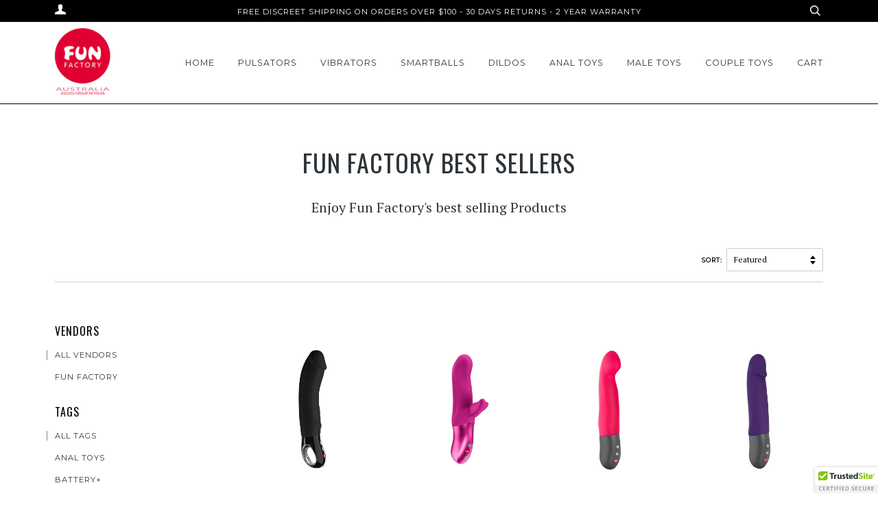

--- FILE ---
content_type: text/html; charset=utf-8
request_url: https://www.funfactory-australia.com.au/collections/fun-factory-best-sellers
body_size: 17181
content:
<!doctype html>
<!--[if lt IE 7]><html class="no-js lt-ie9 lt-ie8 lt-ie7" lang="en"> <![endif]-->
<!--[if IE 7]><html class="no-js lt-ie9 lt-ie8" lang="en"> <![endif]-->
<!--[if IE 8]><html class="no-js lt-ie9" lang="en"> <![endif]-->
<!--[if IE 9 ]><html class="ie9 no-js"> <![endif]-->
<!--[if (gt IE 9)|!(IE)]><!--> <html class="no-js"> <!--<![endif]-->
<head>
  
  <!-- ========================== aftership ============================ -->
  <script>(function(e,t,n){var r,i=e.getElementsByTagName(t)[0];if(e.getElementById(n))return;
r=e.createElement(t);r.id=n;r.src="//button.aftership.com/all.js";i.parentNode.insertBefore(r,i)})(document,"script","aftership-jssdk")</script>

  <!-- ========================== yotpo ============================ -->
<script type="text/javascript">
(function e(){var e=document.createElement("script");e.type="text/javascript",e.async=true,e.src="//staticw2.yotpo.com/mx7cHA74n9YOYOruHN7qNvuTBqux4ooEaXjOLJp9/widget.js";var t=document.getElementsByTagName("script")[0];t.parentNode.insertBefore(e,t)})();
</script>
  
  <!-- ========================== Pipeline Theme ============================ -->
  <meta charset="utf-8">
  <meta http-equiv="X-UA-Compatible" content="IE=edge,chrome=1">

  
    <link rel="shortcut icon" href="//www.funfactory-australia.com.au/cdn/shop/files/FaviconFF_32x32.png?v=1613155775" type="image/png">
  

  <!-- Title and description ================================================ -->
  <title>
  Fun Factory Best Sellers &ndash; Fun Factory Australia
  </title>

  
  <meta name="description" content="Enjoy Fun Factory&#39;s best selling Products">
  
  
<!-- Google tag (gtag.js) -->
<script async src="https://www.googletagmanager.com/gtag/js?id=G-7WPRTXLNPV"></script>
<script>
  window.dataLayer = window.dataLayer || [];
  function gtag(){dataLayer.push(arguments);}
  gtag('js', new Date());

  gtag('config', 'G-7WPRTXLNPV');
</script>
  
  <!-- Product meta ========================================================= -->
  <!-- /snippets/social-meta-tags.liquid -->


  <meta property="og:type" content="website">
  <meta property="og:title" content="Fun Factory Best Sellers">


  <meta property="og:description" content="Enjoy Fun Factory&#39;s best selling Products">

  <meta property="og:url" content="https://www.funfactory-australia.com.au/collections/fun-factory-best-sellers">
  <meta property="og:site_name" content="Fun Factory Australia">






  <meta name="twitter:site" content="@joujou_au">




  <!-- Helpers ============================================================== -->
  <link rel="canonical" href="https://www.funfactory-australia.com.au/collections/fun-factory-best-sellers">
  <meta name="viewport" content="width=device-width,initial-scale=1">
  <meta name="theme-color" content="#333333">

  <!-- CSS ================================================================== -->
  <link href="//www.funfactory-australia.com.au/cdn/shop/t/4/assets/style.scss.css?v=64236088643435694491674755930" rel="stylesheet" type="text/css" media="all" />

  <!-- Modernizr ============================================================ -->
  <script src="//www.funfactory-australia.com.au/cdn/shop/t/4/assets/modernizr.min.js?v=137617515274177302221511832623" type="text/javascript"></script>

  <!-- jQuery v2.2.3 ======================================================== -->
  <script src="//www.funfactory-australia.com.au/cdn/shop/t/4/assets/jquery.min.js?v=58211863146907186831511832623" type="text/javascript"></script>

  <!-- /snippets/oldIE-js.liquid -->


<!--[if lt IE 9]>
<script src="//cdnjs.cloudflare.com/ajax/libs/html5shiv/3.7.2/html5shiv.min.js" type="text/javascript"></script>
<script src="//www.funfactory-australia.com.au/cdn/shop/t/4/assets/respond.min.js?v=52248677837542619231511832624" type="text/javascript"></script>
<script src="//www.funfactory-australia.com.au/cdn/shop/t/4/assets/background_size_emu.js?v=20512233629963367491511832620" type="text/javascript"></script>
<link href="//www.funfactory-australia.com.au/cdn/shop/t/4/assets/respond-proxy.html" id="respond-proxy" rel="respond-proxy" />
<link href="//www.funfactory-australia.com.au/search?q=bc52637af9cc6b45a7ba8e3f14a989e6" id="respond-redirect" rel="respond-redirect" />
<script src="//www.funfactory-australia.com.au/search?q=bc52637af9cc6b45a7ba8e3f14a989e6" type="text/javascript"></script>
<![endif]-->



  <script>
    var theme = {
      strings: {
        addToCart: "Add to Cart",
        soldOut: "Sold Out",
        unavailable: "Unavailable"
      },
      moneyFormat: "${{amount}}"
    }
  </script>

  
  

  <!-- /snippets/fonts.liquid -->

<script src="//www.funfactory-australia.com.au/cdn/shop/t/4/assets/webfont.js?v=30949158316048555571511832624" type="text/javascript"></script>
<script type="text/javascript">
  WebFont.load({
    google: {
      families:
        
        
        ["PT+Serif:400,400italic,700,700italic:latin","Montserrat:400:latin","Oswald:400:latin"]
    },
    timeout: 5000
  });
</script>



  <!-- Header hook for plugins ============================================== -->
  <script>window.performance && window.performance.mark && window.performance.mark('shopify.content_for_header.start');</script><meta id="shopify-digital-wallet" name="shopify-digital-wallet" content="/16609601/digital_wallets/dialog">
<meta name="shopify-checkout-api-token" content="641567367c523bc1b83c31860bdc6370">
<meta id="in-context-paypal-metadata" data-shop-id="16609601" data-venmo-supported="false" data-environment="production" data-locale="en_US" data-paypal-v4="true" data-currency="AUD">
<link rel="alternate" type="application/atom+xml" title="Feed" href="/collections/fun-factory-best-sellers.atom" />
<link rel="alternate" type="application/json+oembed" href="https://www.funfactory-australia.com.au/collections/fun-factory-best-sellers.oembed">
<script async="async" src="/checkouts/internal/preloads.js?locale=en-AU"></script>
<link rel="preconnect" href="https://shop.app" crossorigin="anonymous">
<script async="async" src="https://shop.app/checkouts/internal/preloads.js?locale=en-AU&shop_id=16609601" crossorigin="anonymous"></script>
<script id="shopify-features" type="application/json">{"accessToken":"641567367c523bc1b83c31860bdc6370","betas":["rich-media-storefront-analytics"],"domain":"www.funfactory-australia.com.au","predictiveSearch":true,"shopId":16609601,"locale":"en"}</script>
<script>var Shopify = Shopify || {};
Shopify.shop = "funfactory-australia.myshopify.com";
Shopify.locale = "en";
Shopify.currency = {"active":"AUD","rate":"1.0"};
Shopify.country = "AU";
Shopify.theme = {"name":"Groupthought Pipeline - Fixed","id":8013840415,"schema_name":"Pipeline","schema_version":"2.2","theme_store_id":null,"role":"main"};
Shopify.theme.handle = "null";
Shopify.theme.style = {"id":null,"handle":null};
Shopify.cdnHost = "www.funfactory-australia.com.au/cdn";
Shopify.routes = Shopify.routes || {};
Shopify.routes.root = "/";</script>
<script type="module">!function(o){(o.Shopify=o.Shopify||{}).modules=!0}(window);</script>
<script>!function(o){function n(){var o=[];function n(){o.push(Array.prototype.slice.apply(arguments))}return n.q=o,n}var t=o.Shopify=o.Shopify||{};t.loadFeatures=n(),t.autoloadFeatures=n()}(window);</script>
<script>
  window.ShopifyPay = window.ShopifyPay || {};
  window.ShopifyPay.apiHost = "shop.app\/pay";
  window.ShopifyPay.redirectState = null;
</script>
<script id="shop-js-analytics" type="application/json">{"pageType":"collection"}</script>
<script defer="defer" async type="module" src="//www.funfactory-australia.com.au/cdn/shopifycloud/shop-js/modules/v2/client.init-shop-cart-sync_IZsNAliE.en.esm.js"></script>
<script defer="defer" async type="module" src="//www.funfactory-australia.com.au/cdn/shopifycloud/shop-js/modules/v2/chunk.common_0OUaOowp.esm.js"></script>
<script type="module">
  await import("//www.funfactory-australia.com.au/cdn/shopifycloud/shop-js/modules/v2/client.init-shop-cart-sync_IZsNAliE.en.esm.js");
await import("//www.funfactory-australia.com.au/cdn/shopifycloud/shop-js/modules/v2/chunk.common_0OUaOowp.esm.js");

  window.Shopify.SignInWithShop?.initShopCartSync?.({"fedCMEnabled":true,"windoidEnabled":true});

</script>
<script>
  window.Shopify = window.Shopify || {};
  if (!window.Shopify.featureAssets) window.Shopify.featureAssets = {};
  window.Shopify.featureAssets['shop-js'] = {"shop-cart-sync":["modules/v2/client.shop-cart-sync_DLOhI_0X.en.esm.js","modules/v2/chunk.common_0OUaOowp.esm.js"],"init-fed-cm":["modules/v2/client.init-fed-cm_C6YtU0w6.en.esm.js","modules/v2/chunk.common_0OUaOowp.esm.js"],"shop-button":["modules/v2/client.shop-button_BCMx7GTG.en.esm.js","modules/v2/chunk.common_0OUaOowp.esm.js"],"shop-cash-offers":["modules/v2/client.shop-cash-offers_BT26qb5j.en.esm.js","modules/v2/chunk.common_0OUaOowp.esm.js","modules/v2/chunk.modal_CGo_dVj3.esm.js"],"init-windoid":["modules/v2/client.init-windoid_B9PkRMql.en.esm.js","modules/v2/chunk.common_0OUaOowp.esm.js"],"init-shop-email-lookup-coordinator":["modules/v2/client.init-shop-email-lookup-coordinator_DZkqjsbU.en.esm.js","modules/v2/chunk.common_0OUaOowp.esm.js"],"shop-toast-manager":["modules/v2/client.shop-toast-manager_Di2EnuM7.en.esm.js","modules/v2/chunk.common_0OUaOowp.esm.js"],"shop-login-button":["modules/v2/client.shop-login-button_BtqW_SIO.en.esm.js","modules/v2/chunk.common_0OUaOowp.esm.js","modules/v2/chunk.modal_CGo_dVj3.esm.js"],"avatar":["modules/v2/client.avatar_BTnouDA3.en.esm.js"],"pay-button":["modules/v2/client.pay-button_CWa-C9R1.en.esm.js","modules/v2/chunk.common_0OUaOowp.esm.js"],"init-shop-cart-sync":["modules/v2/client.init-shop-cart-sync_IZsNAliE.en.esm.js","modules/v2/chunk.common_0OUaOowp.esm.js"],"init-customer-accounts":["modules/v2/client.init-customer-accounts_DenGwJTU.en.esm.js","modules/v2/client.shop-login-button_BtqW_SIO.en.esm.js","modules/v2/chunk.common_0OUaOowp.esm.js","modules/v2/chunk.modal_CGo_dVj3.esm.js"],"init-shop-for-new-customer-accounts":["modules/v2/client.init-shop-for-new-customer-accounts_JdHXxpS9.en.esm.js","modules/v2/client.shop-login-button_BtqW_SIO.en.esm.js","modules/v2/chunk.common_0OUaOowp.esm.js","modules/v2/chunk.modal_CGo_dVj3.esm.js"],"init-customer-accounts-sign-up":["modules/v2/client.init-customer-accounts-sign-up_D6__K_p8.en.esm.js","modules/v2/client.shop-login-button_BtqW_SIO.en.esm.js","modules/v2/chunk.common_0OUaOowp.esm.js","modules/v2/chunk.modal_CGo_dVj3.esm.js"],"checkout-modal":["modules/v2/client.checkout-modal_C_ZQDY6s.en.esm.js","modules/v2/chunk.common_0OUaOowp.esm.js","modules/v2/chunk.modal_CGo_dVj3.esm.js"],"shop-follow-button":["modules/v2/client.shop-follow-button_XetIsj8l.en.esm.js","modules/v2/chunk.common_0OUaOowp.esm.js","modules/v2/chunk.modal_CGo_dVj3.esm.js"],"lead-capture":["modules/v2/client.lead-capture_DvA72MRN.en.esm.js","modules/v2/chunk.common_0OUaOowp.esm.js","modules/v2/chunk.modal_CGo_dVj3.esm.js"],"shop-login":["modules/v2/client.shop-login_ClXNxyh6.en.esm.js","modules/v2/chunk.common_0OUaOowp.esm.js","modules/v2/chunk.modal_CGo_dVj3.esm.js"],"payment-terms":["modules/v2/client.payment-terms_CNlwjfZz.en.esm.js","modules/v2/chunk.common_0OUaOowp.esm.js","modules/v2/chunk.modal_CGo_dVj3.esm.js"]};
</script>
<script>(function() {
  var isLoaded = false;
  function asyncLoad() {
    if (isLoaded) return;
    isLoaded = true;
    var urls = ["\/\/cdn.ywxi.net\/js\/1.js?shop=funfactory-australia.myshopify.com","https:\/\/chimpstatic.com\/mcjs-connected\/js\/users\/23b08c57858be5cd39e2dd7a3\/7fcd9e3e939ccc5fa064de26a.js?shop=funfactory-australia.myshopify.com"];
    for (var i = 0; i < urls.length; i++) {
      var s = document.createElement('script');
      s.type = 'text/javascript';
      s.async = true;
      s.src = urls[i];
      var x = document.getElementsByTagName('script')[0];
      x.parentNode.insertBefore(s, x);
    }
  };
  if(window.attachEvent) {
    window.attachEvent('onload', asyncLoad);
  } else {
    window.addEventListener('load', asyncLoad, false);
  }
})();</script>
<script id="__st">var __st={"a":16609601,"offset":39600,"reqid":"7bdc53f3-7138-49ef-af2f-88909af8dddc-1768489968","pageurl":"www.funfactory-australia.com.au\/collections\/fun-factory-best-sellers","u":"08e393880094","p":"collection","rtyp":"collection","rid":401346506};</script>
<script>window.ShopifyPaypalV4VisibilityTracking = true;</script>
<script id="captcha-bootstrap">!function(){'use strict';const t='contact',e='account',n='new_comment',o=[[t,t],['blogs',n],['comments',n],[t,'customer']],c=[[e,'customer_login'],[e,'guest_login'],[e,'recover_customer_password'],[e,'create_customer']],r=t=>t.map((([t,e])=>`form[action*='/${t}']:not([data-nocaptcha='true']) input[name='form_type'][value='${e}']`)).join(','),a=t=>()=>t?[...document.querySelectorAll(t)].map((t=>t.form)):[];function s(){const t=[...o],e=r(t);return a(e)}const i='password',u='form_key',d=['recaptcha-v3-token','g-recaptcha-response','h-captcha-response',i],f=()=>{try{return window.sessionStorage}catch{return}},m='__shopify_v',_=t=>t.elements[u];function p(t,e,n=!1){try{const o=window.sessionStorage,c=JSON.parse(o.getItem(e)),{data:r}=function(t){const{data:e,action:n}=t;return t[m]||n?{data:e,action:n}:{data:t,action:n}}(c);for(const[e,n]of Object.entries(r))t.elements[e]&&(t.elements[e].value=n);n&&o.removeItem(e)}catch(o){console.error('form repopulation failed',{error:o})}}const l='form_type',E='cptcha';function T(t){t.dataset[E]=!0}const w=window,h=w.document,L='Shopify',v='ce_forms',y='captcha';let A=!1;((t,e)=>{const n=(g='f06e6c50-85a8-45c8-87d0-21a2b65856fe',I='https://cdn.shopify.com/shopifycloud/storefront-forms-hcaptcha/ce_storefront_forms_captcha_hcaptcha.v1.5.2.iife.js',D={infoText:'Protected by hCaptcha',privacyText:'Privacy',termsText:'Terms'},(t,e,n)=>{const o=w[L][v],c=o.bindForm;if(c)return c(t,g,e,D).then(n);var r;o.q.push([[t,g,e,D],n]),r=I,A||(h.body.append(Object.assign(h.createElement('script'),{id:'captcha-provider',async:!0,src:r})),A=!0)});var g,I,D;w[L]=w[L]||{},w[L][v]=w[L][v]||{},w[L][v].q=[],w[L][y]=w[L][y]||{},w[L][y].protect=function(t,e){n(t,void 0,e),T(t)},Object.freeze(w[L][y]),function(t,e,n,w,h,L){const[v,y,A,g]=function(t,e,n){const i=e?o:[],u=t?c:[],d=[...i,...u],f=r(d),m=r(i),_=r(d.filter((([t,e])=>n.includes(e))));return[a(f),a(m),a(_),s()]}(w,h,L),I=t=>{const e=t.target;return e instanceof HTMLFormElement?e:e&&e.form},D=t=>v().includes(t);t.addEventListener('submit',(t=>{const e=I(t);if(!e)return;const n=D(e)&&!e.dataset.hcaptchaBound&&!e.dataset.recaptchaBound,o=_(e),c=g().includes(e)&&(!o||!o.value);(n||c)&&t.preventDefault(),c&&!n&&(function(t){try{if(!f())return;!function(t){const e=f();if(!e)return;const n=_(t);if(!n)return;const o=n.value;o&&e.removeItem(o)}(t);const e=Array.from(Array(32),(()=>Math.random().toString(36)[2])).join('');!function(t,e){_(t)||t.append(Object.assign(document.createElement('input'),{type:'hidden',name:u})),t.elements[u].value=e}(t,e),function(t,e){const n=f();if(!n)return;const o=[...t.querySelectorAll(`input[type='${i}']`)].map((({name:t})=>t)),c=[...d,...o],r={};for(const[a,s]of new FormData(t).entries())c.includes(a)||(r[a]=s);n.setItem(e,JSON.stringify({[m]:1,action:t.action,data:r}))}(t,e)}catch(e){console.error('failed to persist form',e)}}(e),e.submit())}));const S=(t,e)=>{t&&!t.dataset[E]&&(n(t,e.some((e=>e===t))),T(t))};for(const o of['focusin','change'])t.addEventListener(o,(t=>{const e=I(t);D(e)&&S(e,y())}));const B=e.get('form_key'),M=e.get(l),P=B&&M;t.addEventListener('DOMContentLoaded',(()=>{const t=y();if(P)for(const e of t)e.elements[l].value===M&&p(e,B);[...new Set([...A(),...v().filter((t=>'true'===t.dataset.shopifyCaptcha))])].forEach((e=>S(e,t)))}))}(h,new URLSearchParams(w.location.search),n,t,e,['guest_login'])})(!0,!0)}();</script>
<script integrity="sha256-4kQ18oKyAcykRKYeNunJcIwy7WH5gtpwJnB7kiuLZ1E=" data-source-attribution="shopify.loadfeatures" defer="defer" src="//www.funfactory-australia.com.au/cdn/shopifycloud/storefront/assets/storefront/load_feature-a0a9edcb.js" crossorigin="anonymous"></script>
<script crossorigin="anonymous" defer="defer" src="//www.funfactory-australia.com.au/cdn/shopifycloud/storefront/assets/shopify_pay/storefront-65b4c6d7.js?v=20250812"></script>
<script data-source-attribution="shopify.dynamic_checkout.dynamic.init">var Shopify=Shopify||{};Shopify.PaymentButton=Shopify.PaymentButton||{isStorefrontPortableWallets:!0,init:function(){window.Shopify.PaymentButton.init=function(){};var t=document.createElement("script");t.src="https://www.funfactory-australia.com.au/cdn/shopifycloud/portable-wallets/latest/portable-wallets.en.js",t.type="module",document.head.appendChild(t)}};
</script>
<script data-source-attribution="shopify.dynamic_checkout.buyer_consent">
  function portableWalletsHideBuyerConsent(e){var t=document.getElementById("shopify-buyer-consent"),n=document.getElementById("shopify-subscription-policy-button");t&&n&&(t.classList.add("hidden"),t.setAttribute("aria-hidden","true"),n.removeEventListener("click",e))}function portableWalletsShowBuyerConsent(e){var t=document.getElementById("shopify-buyer-consent"),n=document.getElementById("shopify-subscription-policy-button");t&&n&&(t.classList.remove("hidden"),t.removeAttribute("aria-hidden"),n.addEventListener("click",e))}window.Shopify?.PaymentButton&&(window.Shopify.PaymentButton.hideBuyerConsent=portableWalletsHideBuyerConsent,window.Shopify.PaymentButton.showBuyerConsent=portableWalletsShowBuyerConsent);
</script>
<script data-source-attribution="shopify.dynamic_checkout.cart.bootstrap">document.addEventListener("DOMContentLoaded",(function(){function t(){return document.querySelector("shopify-accelerated-checkout-cart, shopify-accelerated-checkout")}if(t())Shopify.PaymentButton.init();else{new MutationObserver((function(e,n){t()&&(Shopify.PaymentButton.init(),n.disconnect())})).observe(document.body,{childList:!0,subtree:!0})}}));
</script>
<link id="shopify-accelerated-checkout-styles" rel="stylesheet" media="screen" href="https://www.funfactory-australia.com.au/cdn/shopifycloud/portable-wallets/latest/accelerated-checkout-backwards-compat.css" crossorigin="anonymous">
<style id="shopify-accelerated-checkout-cart">
        #shopify-buyer-consent {
  margin-top: 1em;
  display: inline-block;
  width: 100%;
}

#shopify-buyer-consent.hidden {
  display: none;
}

#shopify-subscription-policy-button {
  background: none;
  border: none;
  padding: 0;
  text-decoration: underline;
  font-size: inherit;
  cursor: pointer;
}

#shopify-subscription-policy-button::before {
  box-shadow: none;
}

      </style>

<script>window.performance && window.performance.mark && window.performance.mark('shopify.content_for_header.end');</script>
<meta property="og:image" content="https://cdn.shopify.com/s/files/1/1660/9601/files/FF2CO.png?height=628&pad_color=fff&v=1613172863&width=1200" />
<meta property="og:image:secure_url" content="https://cdn.shopify.com/s/files/1/1660/9601/files/FF2CO.png?height=628&pad_color=fff&v=1613172863&width=1200" />
<meta property="og:image:width" content="1200" />
<meta property="og:image:height" content="628" />
<link href="https://monorail-edge.shopifysvc.com" rel="dns-prefetch">
<script>(function(){if ("sendBeacon" in navigator && "performance" in window) {try {var session_token_from_headers = performance.getEntriesByType('navigation')[0].serverTiming.find(x => x.name == '_s').description;} catch {var session_token_from_headers = undefined;}var session_cookie_matches = document.cookie.match(/_shopify_s=([^;]*)/);var session_token_from_cookie = session_cookie_matches && session_cookie_matches.length === 2 ? session_cookie_matches[1] : "";var session_token = session_token_from_headers || session_token_from_cookie || "";function handle_abandonment_event(e) {var entries = performance.getEntries().filter(function(entry) {return /monorail-edge.shopifysvc.com/.test(entry.name);});if (!window.abandonment_tracked && entries.length === 0) {window.abandonment_tracked = true;var currentMs = Date.now();var navigation_start = performance.timing.navigationStart;var payload = {shop_id: 16609601,url: window.location.href,navigation_start,duration: currentMs - navigation_start,session_token,page_type: "collection"};window.navigator.sendBeacon("https://monorail-edge.shopifysvc.com/v1/produce", JSON.stringify({schema_id: "online_store_buyer_site_abandonment/1.1",payload: payload,metadata: {event_created_at_ms: currentMs,event_sent_at_ms: currentMs}}));}}window.addEventListener('pagehide', handle_abandonment_event);}}());</script>
<script id="web-pixels-manager-setup">(function e(e,d,r,n,o){if(void 0===o&&(o={}),!Boolean(null===(a=null===(i=window.Shopify)||void 0===i?void 0:i.analytics)||void 0===a?void 0:a.replayQueue)){var i,a;window.Shopify=window.Shopify||{};var t=window.Shopify;t.analytics=t.analytics||{};var s=t.analytics;s.replayQueue=[],s.publish=function(e,d,r){return s.replayQueue.push([e,d,r]),!0};try{self.performance.mark("wpm:start")}catch(e){}var l=function(){var e={modern:/Edge?\/(1{2}[4-9]|1[2-9]\d|[2-9]\d{2}|\d{4,})\.\d+(\.\d+|)|Firefox\/(1{2}[4-9]|1[2-9]\d|[2-9]\d{2}|\d{4,})\.\d+(\.\d+|)|Chrom(ium|e)\/(9{2}|\d{3,})\.\d+(\.\d+|)|(Maci|X1{2}).+ Version\/(15\.\d+|(1[6-9]|[2-9]\d|\d{3,})\.\d+)([,.]\d+|)( \(\w+\)|)( Mobile\/\w+|) Safari\/|Chrome.+OPR\/(9{2}|\d{3,})\.\d+\.\d+|(CPU[ +]OS|iPhone[ +]OS|CPU[ +]iPhone|CPU IPhone OS|CPU iPad OS)[ +]+(15[._]\d+|(1[6-9]|[2-9]\d|\d{3,})[._]\d+)([._]\d+|)|Android:?[ /-](13[3-9]|1[4-9]\d|[2-9]\d{2}|\d{4,})(\.\d+|)(\.\d+|)|Android.+Firefox\/(13[5-9]|1[4-9]\d|[2-9]\d{2}|\d{4,})\.\d+(\.\d+|)|Android.+Chrom(ium|e)\/(13[3-9]|1[4-9]\d|[2-9]\d{2}|\d{4,})\.\d+(\.\d+|)|SamsungBrowser\/([2-9]\d|\d{3,})\.\d+/,legacy:/Edge?\/(1[6-9]|[2-9]\d|\d{3,})\.\d+(\.\d+|)|Firefox\/(5[4-9]|[6-9]\d|\d{3,})\.\d+(\.\d+|)|Chrom(ium|e)\/(5[1-9]|[6-9]\d|\d{3,})\.\d+(\.\d+|)([\d.]+$|.*Safari\/(?![\d.]+ Edge\/[\d.]+$))|(Maci|X1{2}).+ Version\/(10\.\d+|(1[1-9]|[2-9]\d|\d{3,})\.\d+)([,.]\d+|)( \(\w+\)|)( Mobile\/\w+|) Safari\/|Chrome.+OPR\/(3[89]|[4-9]\d|\d{3,})\.\d+\.\d+|(CPU[ +]OS|iPhone[ +]OS|CPU[ +]iPhone|CPU IPhone OS|CPU iPad OS)[ +]+(10[._]\d+|(1[1-9]|[2-9]\d|\d{3,})[._]\d+)([._]\d+|)|Android:?[ /-](13[3-9]|1[4-9]\d|[2-9]\d{2}|\d{4,})(\.\d+|)(\.\d+|)|Mobile Safari.+OPR\/([89]\d|\d{3,})\.\d+\.\d+|Android.+Firefox\/(13[5-9]|1[4-9]\d|[2-9]\d{2}|\d{4,})\.\d+(\.\d+|)|Android.+Chrom(ium|e)\/(13[3-9]|1[4-9]\d|[2-9]\d{2}|\d{4,})\.\d+(\.\d+|)|Android.+(UC? ?Browser|UCWEB|U3)[ /]?(15\.([5-9]|\d{2,})|(1[6-9]|[2-9]\d|\d{3,})\.\d+)\.\d+|SamsungBrowser\/(5\.\d+|([6-9]|\d{2,})\.\d+)|Android.+MQ{2}Browser\/(14(\.(9|\d{2,})|)|(1[5-9]|[2-9]\d|\d{3,})(\.\d+|))(\.\d+|)|K[Aa][Ii]OS\/(3\.\d+|([4-9]|\d{2,})\.\d+)(\.\d+|)/},d=e.modern,r=e.legacy,n=navigator.userAgent;return n.match(d)?"modern":n.match(r)?"legacy":"unknown"}(),u="modern"===l?"modern":"legacy",c=(null!=n?n:{modern:"",legacy:""})[u],f=function(e){return[e.baseUrl,"/wpm","/b",e.hashVersion,"modern"===e.buildTarget?"m":"l",".js"].join("")}({baseUrl:d,hashVersion:r,buildTarget:u}),m=function(e){var d=e.version,r=e.bundleTarget,n=e.surface,o=e.pageUrl,i=e.monorailEndpoint;return{emit:function(e){var a=e.status,t=e.errorMsg,s=(new Date).getTime(),l=JSON.stringify({metadata:{event_sent_at_ms:s},events:[{schema_id:"web_pixels_manager_load/3.1",payload:{version:d,bundle_target:r,page_url:o,status:a,surface:n,error_msg:t},metadata:{event_created_at_ms:s}}]});if(!i)return console&&console.warn&&console.warn("[Web Pixels Manager] No Monorail endpoint provided, skipping logging."),!1;try{return self.navigator.sendBeacon.bind(self.navigator)(i,l)}catch(e){}var u=new XMLHttpRequest;try{return u.open("POST",i,!0),u.setRequestHeader("Content-Type","text/plain"),u.send(l),!0}catch(e){return console&&console.warn&&console.warn("[Web Pixels Manager] Got an unhandled error while logging to Monorail."),!1}}}}({version:r,bundleTarget:l,surface:e.surface,pageUrl:self.location.href,monorailEndpoint:e.monorailEndpoint});try{o.browserTarget=l,function(e){var d=e.src,r=e.async,n=void 0===r||r,o=e.onload,i=e.onerror,a=e.sri,t=e.scriptDataAttributes,s=void 0===t?{}:t,l=document.createElement("script"),u=document.querySelector("head"),c=document.querySelector("body");if(l.async=n,l.src=d,a&&(l.integrity=a,l.crossOrigin="anonymous"),s)for(var f in s)if(Object.prototype.hasOwnProperty.call(s,f))try{l.dataset[f]=s[f]}catch(e){}if(o&&l.addEventListener("load",o),i&&l.addEventListener("error",i),u)u.appendChild(l);else{if(!c)throw new Error("Did not find a head or body element to append the script");c.appendChild(l)}}({src:f,async:!0,onload:function(){if(!function(){var e,d;return Boolean(null===(d=null===(e=window.Shopify)||void 0===e?void 0:e.analytics)||void 0===d?void 0:d.initialized)}()){var d=window.webPixelsManager.init(e)||void 0;if(d){var r=window.Shopify.analytics;r.replayQueue.forEach((function(e){var r=e[0],n=e[1],o=e[2];d.publishCustomEvent(r,n,o)})),r.replayQueue=[],r.publish=d.publishCustomEvent,r.visitor=d.visitor,r.initialized=!0}}},onerror:function(){return m.emit({status:"failed",errorMsg:"".concat(f," has failed to load")})},sri:function(e){var d=/^sha384-[A-Za-z0-9+/=]+$/;return"string"==typeof e&&d.test(e)}(c)?c:"",scriptDataAttributes:o}),m.emit({status:"loading"})}catch(e){m.emit({status:"failed",errorMsg:(null==e?void 0:e.message)||"Unknown error"})}}})({shopId: 16609601,storefrontBaseUrl: "https://www.funfactory-australia.com.au",extensionsBaseUrl: "https://extensions.shopifycdn.com/cdn/shopifycloud/web-pixels-manager",monorailEndpoint: "https://monorail-edge.shopifysvc.com/unstable/produce_batch",surface: "storefront-renderer",enabledBetaFlags: ["2dca8a86"],webPixelsConfigList: [{"id":"119144598","eventPayloadVersion":"v1","runtimeContext":"LAX","scriptVersion":"1","type":"CUSTOM","privacyPurposes":["ANALYTICS"],"name":"Google Analytics tag (migrated)"},{"id":"shopify-app-pixel","configuration":"{}","eventPayloadVersion":"v1","runtimeContext":"STRICT","scriptVersion":"0450","apiClientId":"shopify-pixel","type":"APP","privacyPurposes":["ANALYTICS","MARKETING"]},{"id":"shopify-custom-pixel","eventPayloadVersion":"v1","runtimeContext":"LAX","scriptVersion":"0450","apiClientId":"shopify-pixel","type":"CUSTOM","privacyPurposes":["ANALYTICS","MARKETING"]}],isMerchantRequest: false,initData: {"shop":{"name":"Fun Factory Australia","paymentSettings":{"currencyCode":"AUD"},"myshopifyDomain":"funfactory-australia.myshopify.com","countryCode":"AU","storefrontUrl":"https:\/\/www.funfactory-australia.com.au"},"customer":null,"cart":null,"checkout":null,"productVariants":[],"purchasingCompany":null},},"https://www.funfactory-australia.com.au/cdn","7cecd0b6w90c54c6cpe92089d5m57a67346",{"modern":"","legacy":""},{"shopId":"16609601","storefrontBaseUrl":"https:\/\/www.funfactory-australia.com.au","extensionBaseUrl":"https:\/\/extensions.shopifycdn.com\/cdn\/shopifycloud\/web-pixels-manager","surface":"storefront-renderer","enabledBetaFlags":"[\"2dca8a86\"]","isMerchantRequest":"false","hashVersion":"7cecd0b6w90c54c6cpe92089d5m57a67346","publish":"custom","events":"[[\"page_viewed\",{}],[\"collection_viewed\",{\"collection\":{\"id\":\"401346506\",\"title\":\"Fun Factory Best Sellers\",\"productVariants\":[{\"price\":{\"amount\":169.99,\"currencyCode\":\"AUD\"},\"product\":{\"title\":\"Big Boss G5 Vibe Black Line by Fun Factory\",\"vendor\":\"Fun Factory\",\"id\":\"9852010506\",\"untranslatedTitle\":\"Big Boss G5 Vibe Black Line by Fun Factory\",\"url\":\"\/products\/big-boss-g5-vibe-black-line-by-fun-factory\",\"type\":\"Vibrators\"},\"id\":\"35976875850\",\"image\":{\"src\":\"\/\/www.funfactory-australia.com.au\/cdn\/shop\/products\/FF_BIG_BOSS_BLACK-LINE_1121808_01p.png?v=1602540605\"},\"sku\":\"FF1121808BL\",\"title\":\"Black\",\"untranslatedTitle\":\"Black\"},{\"price\":{\"amount\":259.95,\"currencyCode\":\"AUD\"},\"product\":{\"title\":\"Fun Factory BI Stronic Fusion\",\"vendor\":\"Fun Factory\",\"id\":\"9717958730\",\"untranslatedTitle\":\"Fun Factory BI Stronic Fusion\",\"url\":\"\/products\/bi-stronic-fusion\",\"type\":\"Vibrators\"},\"id\":\"35039096458\",\"image\":{\"src\":\"\/\/www.funfactory-australia.com.au\/cdn\/shop\/files\/media__49317.jpg?v=1766031454\"},\"sku\":\"FF000949MG01\",\"title\":\"Pink\",\"untranslatedTitle\":\"Pink\"},{\"price\":{\"amount\":259.95,\"currencyCode\":\"AUD\"},\"product\":{\"title\":\"Stronic G by Fun Factory\",\"vendor\":\"Fun Factory\",\"id\":\"399357378591\",\"untranslatedTitle\":\"Stronic G by Fun Factory\",\"url\":\"\/products\/stronic-g-by-fun-factory\",\"type\":\"Vibrators\"},\"id\":\"5230490124319\",\"image\":{\"src\":\"\/\/www.funfactory-australia.com.au\/cdn\/shop\/products\/pink1.png?v=1602540887\"},\"sku\":\"FF4108836\",\"title\":\"Pink\",\"untranslatedTitle\":\"Pink\"},{\"price\":{\"amount\":259.99,\"currencyCode\":\"AUD\"},\"product\":{\"title\":\"Stronic Real by Fun Factory\",\"vendor\":\"Fun Factory\",\"id\":\"773586518126\",\"untranslatedTitle\":\"Stronic Real by Fun Factory\",\"url\":\"\/products\/slimstronic-real-by-fun-factory\",\"type\":\"Vibrators\"},\"id\":\"8644650434670\",\"image\":{\"src\":\"\/\/www.funfactory-australia.com.au\/cdn\/shop\/products\/FF_STRONIC-REAL_4128866_02.jpg?v=1602541558\"},\"sku\":\"FF4128866\",\"title\":\"Dark Violet\",\"untranslatedTitle\":\"Dark Violet\"},{\"price\":{\"amount\":174.95,\"currencyCode\":\"AUD\"},\"product\":{\"title\":\"Tiger G5 G-Spot \u0026 Prostate Vibrator\",\"vendor\":\"Fun Factory\",\"id\":\"9717959626\",\"untranslatedTitle\":\"Tiger G5 G-Spot \u0026 Prostate Vibrator\",\"url\":\"\/products\/tiger-g5\",\"type\":\"Vibrators\"},\"id\":\"35039113034\",\"image\":{\"src\":\"\/\/www.funfactory-australia.com.au\/cdn\/shop\/products\/FF1131035-1.jpg?v=1602540691\"},\"sku\":\"FF1131035\",\"title\":\"India Red\",\"untranslatedTitle\":\"India Red\"},{\"price\":{\"amount\":174.99,\"currencyCode\":\"AUD\"},\"product\":{\"title\":\"PATCHY PAUL G5 by Fun Factory\",\"vendor\":\"Fun Factory\",\"id\":\"9717959114\",\"untranslatedTitle\":\"PATCHY PAUL G5 by Fun Factory\",\"url\":\"\/products\/patchy-paul-g5\",\"type\":\"Vibrators\"},\"id\":\"35039109514\",\"image\":{\"src\":\"\/\/www.funfactory-australia.com.au\/cdn\/shop\/products\/FF1101031-1.jpg?v=1610076665\"},\"sku\":\"FF1101031\",\"title\":\"Candy Rose\",\"untranslatedTitle\":\"Candy Rose\"},{\"price\":{\"amount\":179.95,\"currencyCode\":\"AUD\"},\"product\":{\"title\":\"Big Boss G5 Vibe by Fun Factory\",\"vendor\":\"Fun Factory\",\"id\":\"9717959434\",\"untranslatedTitle\":\"Big Boss G5 Vibe by Fun Factory\",\"url\":\"\/products\/big-boss-g5-vibe\",\"type\":\"Vibrators\"},\"id\":\"35039112650\",\"image\":{\"src\":\"\/\/www.funfactory-australia.com.au\/cdn\/shop\/products\/FFG52_1.png?v=1602542457\"},\"sku\":\"FF1121808\",\"title\":\"Black\",\"untranslatedTitle\":\"Black\"},{\"price\":{\"amount\":174.95,\"currencyCode\":\"AUD\"},\"product\":{\"title\":\"Tiger G5 G-Spot \u0026 Prostate Vibrator Black Line\",\"vendor\":\"Fun Factory\",\"id\":\"9852035658\",\"untranslatedTitle\":\"Tiger G5 G-Spot \u0026 Prostate Vibrator Black Line\",\"url\":\"\/products\/tiger-g5-g-spot-prostate-vibrator-black-line\",\"type\":\"Vibrators\"},\"id\":\"35977049098\",\"image\":{\"src\":\"\/\/www.funfactory-australia.com.au\/cdn\/shop\/products\/FF_TIGER_BlackLine_1131808_02p.png?v=1602540729\"},\"sku\":\"FF1131808\",\"title\":\"Black\",\"untranslatedTitle\":\"Black\"},{\"price\":{\"amount\":99.95,\"currencyCode\":\"AUD\"},\"product\":{\"title\":\"Bootie Anal Set by Fun Factory\",\"vendor\":\"Fun Factory\",\"id\":\"9717957642\",\"untranslatedTitle\":\"Bootie Anal Set by Fun Factory\",\"url\":\"\/products\/bootie-set\",\"type\":\"Anal\"},\"id\":\"35039068426\",\"image\":{\"src\":\"\/\/www.funfactory-australia.com.au\/cdn\/shop\/products\/FF_BOOTIE-Set_24998_01_1.jpg?v=1541468212\"},\"sku\":\"FF24708\",\"title\":\"Black\",\"untranslatedTitle\":\"Black\"},{\"price\":{\"amount\":49.95,\"currencyCode\":\"AUD\"},\"product\":{\"title\":\"SMARTBALLS DUO by Fun Factory\",\"vendor\":\"Fun Factory\",\"id\":\"9717957386\",\"untranslatedTitle\":\"SMARTBALLS DUO by Fun Factory\",\"url\":\"\/products\/smartballs-duo\",\"type\":\"Balls \u0026 Eggs\"},\"id\":\"35039067402\",\"image\":{\"src\":\"\/\/www.funfactory-australia.com.au\/cdn\/shop\/products\/Duo_Black.jpg?v=1541468213\"},\"sku\":\"FF34308\",\"title\":\"Raspberry \/ Black\",\"untranslatedTitle\":\"Raspberry \/ Black\"},{\"price\":{\"amount\":129.99,\"currencyCode\":\"AUD\"},\"product\":{\"title\":\"Mr Boss by Fun Factory\",\"vendor\":\"Fun Factory\",\"id\":\"11568501652\",\"untranslatedTitle\":\"Mr Boss by Fun Factory\",\"url\":\"\/products\/mr-boss-by-fun-factory\",\"type\":\"Vibrators\"},\"id\":\"50131028948\",\"image\":{\"src\":\"\/\/www.funfactory-australia.com.au\/cdn\/shop\/products\/FF_MR-BOSS_07364_15-L.png?v=1577053978\"},\"sku\":\"FF07364\",\"title\":\"Blackberry\",\"untranslatedTitle\":\"Blackberry\"},{\"price\":{\"amount\":109.95,\"currencyCode\":\"AUD\"},\"product\":{\"title\":\"Wicked Wings by Fun Factory\",\"vendor\":\"Fun Factory\",\"id\":\"11568502868\",\"untranslatedTitle\":\"Wicked Wings by Fun Factory\",\"url\":\"\/products\/wicked-wings-by-fun-factory\",\"type\":\"Vibrators\"},\"id\":\"50131037396\",\"image\":{\"src\":\"\/\/www.funfactory-australia.com.au\/cdn\/shop\/products\/FF_WICKED-WINGS_lightblue_pack_01.jpg?v=1526866890\"},\"sku\":\"FF07057\",\"title\":\"Light Blue\",\"untranslatedTitle\":\"Light Blue\"},{\"price\":{\"amount\":229.95,\"currencyCode\":\"AUD\"},\"product\":{\"title\":\"Cobra Libre 2 Male Massager\",\"vendor\":\"Fun Factory\",\"id\":\"9717963210\",\"untranslatedTitle\":\"Cobra Libre 2 Male Massager\",\"url\":\"\/products\/cobra-libre-2\",\"type\":\"Male Toys\"},\"id\":\"35039155658\",\"image\":{\"src\":\"\/\/www.funfactory-australia.com.au\/cdn\/shop\/products\/FF5010808-1.jpg?v=1611705423\"},\"sku\":\"FF5000808\",\"title\":\"Black\/Black\",\"untranslatedTitle\":\"Black\/Black\"},{\"price\":{\"amount\":109.95,\"currencyCode\":\"AUD\"},\"product\":{\"title\":\"Diva Dolphin by Fun Factory\",\"vendor\":\"Fun Factory\",\"id\":\"11568500308\",\"untranslatedTitle\":\"Diva Dolphin by Fun Factory\",\"url\":\"\/products\/diva-dolphin-by-fun-factory\",\"type\":\"Vibrators\"},\"id\":\"50131016532\",\"image\":{\"src\":\"\/\/www.funfactory-australia.com.au\/cdn\/shop\/products\/FF_DIVA_DOLPHIN_07205_15-L.png?v=1526866895\"},\"sku\":\"FF07205\",\"title\":\"Blue\",\"untranslatedTitle\":\"Blue\"},{\"price\":{\"amount\":109.95,\"currencyCode\":\"AUD\"},\"product\":{\"title\":\"Abby G by Fun Factory\",\"vendor\":\"Fun Factory\",\"id\":\"11568494548\",\"untranslatedTitle\":\"Abby G by Fun Factory\",\"url\":\"\/products\/abby-g-by-fun-factory\",\"type\":\"Vibrators\"},\"id\":\"50130987092\",\"image\":{\"src\":\"\/\/www.funfactory-australia.com.au\/cdn\/shop\/products\/FF_ABBY-G_07473_15-L.png?v=1602540087\"},\"sku\":\"FF07473\",\"title\":\"Turquoise\",\"untranslatedTitle\":\"Turquoise\"},{\"price\":{\"amount\":159.99,\"currencyCode\":\"AUD\"},\"product\":{\"title\":\"Volta by Fun Factory\",\"vendor\":\"Fun Factory\",\"id\":\"773663522926\",\"untranslatedTitle\":\"Volta by Fun Factory\",\"url\":\"\/products\/volta-by-fun-factory\",\"type\":\"Vibrators\"},\"id\":\"8644935221358\",\"image\":{\"src\":\"\/\/www.funfactory-australia.com.au\/cdn\/shop\/products\/FF_VOLTA_1141064_02.jpg?v=1617936716\"},\"sku\":\"FF1141064\",\"title\":\"Blackberry\",\"untranslatedTitle\":\"Blackberry\"},{\"price\":{\"amount\":259.99,\"currencyCode\":\"AUD\"},\"product\":{\"title\":\"Stronic Surf by Fun Factory\",\"vendor\":\"Fun Factory\",\"id\":\"1446496043080\",\"untranslatedTitle\":\"Stronic Surf by Fun Factory\",\"url\":\"\/products\/stronic-surf-by-fun-factory\",\"type\":\"Vibrators\"},\"id\":\"13020846719048\",\"image\":{\"src\":\"\/\/www.funfactory-australia.com.au\/cdn\/shop\/products\/FF411808_1.jpg?v=1539674981\"},\"sku\":\"FFSURFBL\",\"title\":\"Black\",\"untranslatedTitle\":\"Black\"},{\"price\":{\"amount\":179.95,\"currencyCode\":\"AUD\"},\"product\":{\"title\":\"Manta Male Massager by Fun Factory\",\"vendor\":\"Fun Factory\",\"id\":\"1579155718216\",\"untranslatedTitle\":\"Manta Male Massager by Fun Factory\",\"url\":\"\/products\/manta-male-massager\",\"type\":\"Male Toys\"},\"id\":\"15476559315016\",\"image\":{\"src\":\"\/\/www.funfactory-australia.com.au\/cdn\/shop\/products\/FF5300859.jpg?v=1579062945\"},\"sku\":\"\",\"title\":\"Deep Sea Blue\",\"untranslatedTitle\":\"Deep Sea Blue\"}]}}]]"});</script><script>
  window.ShopifyAnalytics = window.ShopifyAnalytics || {};
  window.ShopifyAnalytics.meta = window.ShopifyAnalytics.meta || {};
  window.ShopifyAnalytics.meta.currency = 'AUD';
  var meta = {"products":[{"id":9852010506,"gid":"gid:\/\/shopify\/Product\/9852010506","vendor":"Fun Factory","type":"Vibrators","handle":"big-boss-g5-vibe-black-line-by-fun-factory","variants":[{"id":35976875850,"price":16999,"name":"Big Boss G5 Vibe Black Line by Fun Factory - Black","public_title":"Black","sku":"FF1121808BL"}],"remote":false},{"id":9717958730,"gid":"gid:\/\/shopify\/Product\/9717958730","vendor":"Fun Factory","type":"Vibrators","handle":"bi-stronic-fusion","variants":[{"id":35039096458,"price":25995,"name":"Fun Factory BI Stronic Fusion - Pink","public_title":"Pink","sku":"FF000949MG01"}],"remote":false},{"id":399357378591,"gid":"gid:\/\/shopify\/Product\/399357378591","vendor":"Fun Factory","type":"Vibrators","handle":"stronic-g-by-fun-factory","variants":[{"id":5230490124319,"price":25995,"name":"Stronic G by Fun Factory - Pink","public_title":"Pink","sku":"FF4108836"},{"id":5230490058783,"price":25995,"name":"Stronic G by Fun Factory - Pool Blue","public_title":"Pool Blue","sku":"FF4108873"},{"id":5230490091551,"price":25995,"name":"Stronic G by Fun Factory - Grape","public_title":"Grape","sku":"FF4108865"}],"remote":false},{"id":773586518126,"gid":"gid:\/\/shopify\/Product\/773586518126","vendor":"Fun Factory","type":"Vibrators","handle":"slimstronic-real-by-fun-factory","variants":[{"id":8644650434670,"price":25999,"name":"Stronic Real by Fun Factory - Dark Violet","public_title":"Dark Violet","sku":"FF4128866"},{"id":8644650369134,"price":25999,"name":"Stronic Real by Fun Factory - Candy Rose","public_title":"Candy Rose","sku":"FF4128804"},{"id":8644650401902,"price":25999,"name":"Stronic Real by Fun Factory - Cream","public_title":"Cream","sku":"FF4128831"}],"remote":false},{"id":9717959626,"gid":"gid:\/\/shopify\/Product\/9717959626","vendor":"Fun Factory","type":"Vibrators","handle":"tiger-g5","variants":[{"id":35039113034,"price":17495,"name":"Tiger G5 G-Spot \u0026 Prostate Vibrator - India Red","public_title":"India Red","sku":"FF1131035"},{"id":35039113098,"price":17495,"name":"Tiger G5 G-Spot \u0026 Prostate Vibrator - Violet","public_title":"Violet","sku":"FF1131006"},{"id":35039113162,"price":17495,"name":"Tiger G5 G-Spot \u0026 Prostate Vibrator - Petrol","public_title":"Petrol","sku":"FF1131074"}],"remote":false},{"id":9717959114,"gid":"gid:\/\/shopify\/Product\/9717959114","vendor":"Fun Factory","type":"Vibrators","handle":"patchy-paul-g5","variants":[{"id":35039109514,"price":17499,"name":"PATCHY PAUL G5 by Fun Factory - Candy Rose","public_title":"Candy Rose","sku":"FF1101031"},{"id":35039109578,"price":17499,"name":"PATCHY PAUL G5 by Fun Factory - Fresh Green","public_title":"Fresh Green","sku":"FF1101071"}],"remote":false},{"id":9717959434,"gid":"gid:\/\/shopify\/Product\/9717959434","vendor":"Fun Factory","type":"Vibrators","handle":"big-boss-g5-vibe","variants":[{"id":35039112650,"price":17995,"name":"Big Boss G5 Vibe by Fun Factory - Black","public_title":"Black","sku":"FF1121808"},{"id":35039112714,"price":17995,"name":"Big Boss G5 Vibe by Fun Factory - Pink","public_title":"Pink","sku":"FF1121836"},{"id":35039112778,"price":17995,"name":"Big Boss G5 Vibe by Fun Factory - Nude","public_title":"Nude","sku":"FF1121804"}],"remote":false},{"id":9852035658,"gid":"gid:\/\/shopify\/Product\/9852035658","vendor":"Fun Factory","type":"Vibrators","handle":"tiger-g5-g-spot-prostate-vibrator-black-line","variants":[{"id":35977049098,"price":17495,"name":"Tiger G5 G-Spot \u0026 Prostate Vibrator Black Line - Black","public_title":"Black","sku":"FF1131808"}],"remote":false},{"id":9717957642,"gid":"gid:\/\/shopify\/Product\/9717957642","vendor":"Fun Factory","type":"Anal","handle":"bootie-set","variants":[{"id":35039068426,"price":9995,"name":"Bootie Anal Set by Fun Factory - Black","public_title":"Black","sku":"FF24708"}],"remote":false},{"id":9717957386,"gid":"gid:\/\/shopify\/Product\/9717957386","vendor":"Fun Factory","type":"Balls \u0026 Eggs","handle":"smartballs-duo","variants":[{"id":35039067402,"price":4995,"name":"SMARTBALLS DUO by Fun Factory - Raspberry \/ Black","public_title":"Raspberry \/ Black","sku":"FF34308"},{"id":35039067466,"price":4995,"name":"SMARTBALLS DUO by Fun Factory - Grape \/ White","public_title":"Grape \/ White","sku":"FF34165"},{"id":35039067530,"price":4995,"name":"SMARTBALLS DUO by Fun Factory - India Red \/ White","public_title":"India Red \/ White","sku":"FF34135"}],"remote":false},{"id":11568501652,"gid":"gid:\/\/shopify\/Product\/11568501652","vendor":"Fun Factory","type":"Vibrators","handle":"mr-boss-by-fun-factory","variants":[{"id":50131028948,"price":12999,"name":"Mr Boss by Fun Factory - Blackberry","public_title":"Blackberry","sku":"FF07364"},{"id":50131029012,"price":12999,"name":"Mr Boss by Fun Factory - Black","public_title":"Black","sku":"FF07308"},{"id":50131035476,"price":12999,"name":"Mr Boss by Fun Factory - Cream","public_title":"Cream","sku":"FF07304"}],"remote":false},{"id":11568502868,"gid":"gid:\/\/shopify\/Product\/11568502868","vendor":"Fun Factory","type":"Vibrators","handle":"wicked-wings-by-fun-factory","variants":[{"id":50131037396,"price":10995,"name":"Wicked Wings by Fun Factory - Light Blue","public_title":"Light Blue","sku":"FF07057"}],"remote":false},{"id":9717963210,"gid":"gid:\/\/shopify\/Product\/9717963210","vendor":"Fun Factory","type":"Male Toys","handle":"cobra-libre-2","variants":[{"id":35039155658,"price":22995,"name":"Cobra Libre 2 Male Massager - Black\/Black","public_title":"Black\/Black","sku":"FF5000808"},{"id":35039155722,"price":22995,"name":"Cobra Libre 2 Male Massager - Black\/Red","public_title":"Black\/Red","sku":"FF5000803"}],"remote":false},{"id":11568500308,"gid":"gid:\/\/shopify\/Product\/11568500308","vendor":"Fun Factory","type":"Vibrators","handle":"diva-dolphin-by-fun-factory","variants":[{"id":50131016532,"price":10995,"name":"Diva Dolphin by Fun Factory - Blue","public_title":"Blue","sku":"FF07205"},{"id":50131027348,"price":10995,"name":"Diva Dolphin by Fun Factory - Pink","public_title":"Pink","sku":"FF07236"}],"remote":false},{"id":11568494548,"gid":"gid:\/\/shopify\/Product\/11568494548","vendor":"Fun Factory","type":"Vibrators","handle":"abby-g-by-fun-factory","variants":[{"id":50130987092,"price":10995,"name":"Abby G by Fun Factory - Turquoise","public_title":"Turquoise","sku":"FF07473"},{"id":50130997972,"price":10995,"name":"Abby G by Fun Factory - Violet","public_title":"Violet","sku":"FF07406"}],"remote":false},{"id":773663522926,"gid":"gid:\/\/shopify\/Product\/773663522926","vendor":"Fun Factory","type":"Vibrators","handle":"volta-by-fun-factory","variants":[{"id":8644935221358,"price":15999,"name":"Volta by Fun Factory - Blackberry","public_title":"Blackberry","sku":"FF1141064"},{"id":8644935254126,"price":15999,"name":"Volta by Fun Factory - Petrol","public_title":"Petrol","sku":"FF1141074"},{"id":8644938891374,"price":15999,"name":"Volta by Fun Factory - Neon Orange","public_title":"Neon Orange","sku":"FF1141023"},{"id":39599443181718,"price":15999,"name":"Volta by Fun Factory - Black","public_title":"Black","sku":""}],"remote":false},{"id":1446496043080,"gid":"gid:\/\/shopify\/Product\/1446496043080","vendor":"Fun Factory","type":"Vibrators","handle":"stronic-surf-by-fun-factory","variants":[{"id":13020846719048,"price":25999,"name":"Stronic Surf by Fun Factory - Black","public_title":"Black","sku":"FFSURFBL"},{"id":13020846751816,"price":25999,"name":"Stronic Surf by Fun Factory - Neon Orange","public_title":"Neon Orange","sku":"FFSURFNO"},{"id":13020846784584,"price":25999,"name":"Stronic Surf by Fun Factory - Petrol","public_title":"Petrol","sku":"FFSURFP"}],"remote":false},{"id":1579155718216,"gid":"gid:\/\/shopify\/Product\/1579155718216","vendor":"Fun Factory","type":"Male Toys","handle":"manta-male-massager","variants":[{"id":15476559315016,"price":17995,"name":"Manta Male Massager by Fun Factory - Deep Sea Blue","public_title":"Deep Sea Blue","sku":""},{"id":15476559282248,"price":17995,"name":"Manta Male Massager by Fun Factory - Moss Green","public_title":"Moss Green","sku":""},{"id":31624735162440,"price":17995,"name":"Manta Male Massager by Fun Factory - Black Line","public_title":"Black Line","sku":""}],"remote":false}],"page":{"pageType":"collection","resourceType":"collection","resourceId":401346506,"requestId":"7bdc53f3-7138-49ef-af2f-88909af8dddc-1768489968"}};
  for (var attr in meta) {
    window.ShopifyAnalytics.meta[attr] = meta[attr];
  }
</script>
<script class="analytics">
  (function () {
    var customDocumentWrite = function(content) {
      var jquery = null;

      if (window.jQuery) {
        jquery = window.jQuery;
      } else if (window.Checkout && window.Checkout.$) {
        jquery = window.Checkout.$;
      }

      if (jquery) {
        jquery('body').append(content);
      }
    };

    var hasLoggedConversion = function(token) {
      if (token) {
        return document.cookie.indexOf('loggedConversion=' + token) !== -1;
      }
      return false;
    }

    var setCookieIfConversion = function(token) {
      if (token) {
        var twoMonthsFromNow = new Date(Date.now());
        twoMonthsFromNow.setMonth(twoMonthsFromNow.getMonth() + 2);

        document.cookie = 'loggedConversion=' + token + '; expires=' + twoMonthsFromNow;
      }
    }

    var trekkie = window.ShopifyAnalytics.lib = window.trekkie = window.trekkie || [];
    if (trekkie.integrations) {
      return;
    }
    trekkie.methods = [
      'identify',
      'page',
      'ready',
      'track',
      'trackForm',
      'trackLink'
    ];
    trekkie.factory = function(method) {
      return function() {
        var args = Array.prototype.slice.call(arguments);
        args.unshift(method);
        trekkie.push(args);
        return trekkie;
      };
    };
    for (var i = 0; i < trekkie.methods.length; i++) {
      var key = trekkie.methods[i];
      trekkie[key] = trekkie.factory(key);
    }
    trekkie.load = function(config) {
      trekkie.config = config || {};
      trekkie.config.initialDocumentCookie = document.cookie;
      var first = document.getElementsByTagName('script')[0];
      var script = document.createElement('script');
      script.type = 'text/javascript';
      script.onerror = function(e) {
        var scriptFallback = document.createElement('script');
        scriptFallback.type = 'text/javascript';
        scriptFallback.onerror = function(error) {
                var Monorail = {
      produce: function produce(monorailDomain, schemaId, payload) {
        var currentMs = new Date().getTime();
        var event = {
          schema_id: schemaId,
          payload: payload,
          metadata: {
            event_created_at_ms: currentMs,
            event_sent_at_ms: currentMs
          }
        };
        return Monorail.sendRequest("https://" + monorailDomain + "/v1/produce", JSON.stringify(event));
      },
      sendRequest: function sendRequest(endpointUrl, payload) {
        // Try the sendBeacon API
        if (window && window.navigator && typeof window.navigator.sendBeacon === 'function' && typeof window.Blob === 'function' && !Monorail.isIos12()) {
          var blobData = new window.Blob([payload], {
            type: 'text/plain'
          });

          if (window.navigator.sendBeacon(endpointUrl, blobData)) {
            return true;
          } // sendBeacon was not successful

        } // XHR beacon

        var xhr = new XMLHttpRequest();

        try {
          xhr.open('POST', endpointUrl);
          xhr.setRequestHeader('Content-Type', 'text/plain');
          xhr.send(payload);
        } catch (e) {
          console.log(e);
        }

        return false;
      },
      isIos12: function isIos12() {
        return window.navigator.userAgent.lastIndexOf('iPhone; CPU iPhone OS 12_') !== -1 || window.navigator.userAgent.lastIndexOf('iPad; CPU OS 12_') !== -1;
      }
    };
    Monorail.produce('monorail-edge.shopifysvc.com',
      'trekkie_storefront_load_errors/1.1',
      {shop_id: 16609601,
      theme_id: 8013840415,
      app_name: "storefront",
      context_url: window.location.href,
      source_url: "//www.funfactory-australia.com.au/cdn/s/trekkie.storefront.cd680fe47e6c39ca5d5df5f0a32d569bc48c0f27.min.js"});

        };
        scriptFallback.async = true;
        scriptFallback.src = '//www.funfactory-australia.com.au/cdn/s/trekkie.storefront.cd680fe47e6c39ca5d5df5f0a32d569bc48c0f27.min.js';
        first.parentNode.insertBefore(scriptFallback, first);
      };
      script.async = true;
      script.src = '//www.funfactory-australia.com.au/cdn/s/trekkie.storefront.cd680fe47e6c39ca5d5df5f0a32d569bc48c0f27.min.js';
      first.parentNode.insertBefore(script, first);
    };
    trekkie.load(
      {"Trekkie":{"appName":"storefront","development":false,"defaultAttributes":{"shopId":16609601,"isMerchantRequest":null,"themeId":8013840415,"themeCityHash":"12944421466450203541","contentLanguage":"en","currency":"AUD","eventMetadataId":"b44ad74e-728b-4b7d-868c-a7da59be2812"},"isServerSideCookieWritingEnabled":true,"monorailRegion":"shop_domain","enabledBetaFlags":["65f19447"]},"Session Attribution":{},"S2S":{"facebookCapiEnabled":false,"source":"trekkie-storefront-renderer","apiClientId":580111}}
    );

    var loaded = false;
    trekkie.ready(function() {
      if (loaded) return;
      loaded = true;

      window.ShopifyAnalytics.lib = window.trekkie;

      var originalDocumentWrite = document.write;
      document.write = customDocumentWrite;
      try { window.ShopifyAnalytics.merchantGoogleAnalytics.call(this); } catch(error) {};
      document.write = originalDocumentWrite;

      window.ShopifyAnalytics.lib.page(null,{"pageType":"collection","resourceType":"collection","resourceId":401346506,"requestId":"7bdc53f3-7138-49ef-af2f-88909af8dddc-1768489968","shopifyEmitted":true});

      var match = window.location.pathname.match(/checkouts\/(.+)\/(thank_you|post_purchase)/)
      var token = match? match[1]: undefined;
      if (!hasLoggedConversion(token)) {
        setCookieIfConversion(token);
        window.ShopifyAnalytics.lib.track("Viewed Product Category",{"currency":"AUD","category":"Collection: fun-factory-best-sellers","collectionName":"fun-factory-best-sellers","collectionId":401346506,"nonInteraction":true},undefined,undefined,{"shopifyEmitted":true});
      }
    });


        var eventsListenerScript = document.createElement('script');
        eventsListenerScript.async = true;
        eventsListenerScript.src = "//www.funfactory-australia.com.au/cdn/shopifycloud/storefront/assets/shop_events_listener-3da45d37.js";
        document.getElementsByTagName('head')[0].appendChild(eventsListenerScript);

})();</script>
  <script>
  if (!window.ga || (window.ga && typeof window.ga !== 'function')) {
    window.ga = function ga() {
      (window.ga.q = window.ga.q || []).push(arguments);
      if (window.Shopify && window.Shopify.analytics && typeof window.Shopify.analytics.publish === 'function') {
        window.Shopify.analytics.publish("ga_stub_called", {}, {sendTo: "google_osp_migration"});
      }
      console.error("Shopify's Google Analytics stub called with:", Array.from(arguments), "\nSee https://help.shopify.com/manual/promoting-marketing/pixels/pixel-migration#google for more information.");
    };
    if (window.Shopify && window.Shopify.analytics && typeof window.Shopify.analytics.publish === 'function') {
      window.Shopify.analytics.publish("ga_stub_initialized", {}, {sendTo: "google_osp_migration"});
    }
  }
</script>
<script
  defer
  src="https://www.funfactory-australia.com.au/cdn/shopifycloud/perf-kit/shopify-perf-kit-3.0.3.min.js"
  data-application="storefront-renderer"
  data-shop-id="16609601"
  data-render-region="gcp-us-central1"
  data-page-type="collection"
  data-theme-instance-id="8013840415"
  data-theme-name="Pipeline"
  data-theme-version="2.2"
  data-monorail-region="shop_domain"
  data-resource-timing-sampling-rate="10"
  data-shs="true"
  data-shs-beacon="true"
  data-shs-export-with-fetch="true"
  data-shs-logs-sample-rate="1"
  data-shs-beacon-endpoint="https://www.funfactory-australia.com.au/api/collect"
></script>
</head>

<body id="fun-factory-best-sellers" class="template-collection" >
<script>(function(e,t,n){var r,i=e.getElementsByTagName(t)[0];if(e.getElementById(n))return;
r=e.createElement(t);r.id=n;r.src="//button.aftership.com/all.js";i.parentNode.insertBefore(r,i)})(document,"script","aftership-jssdk")</script>
 
  <div id="shopify-section-header" class="shopify-section"><div class="header__wrapper" data-section-id="header" data-section-type="header">

  
  <div class="info-bar showMobile">
    <div class="wrapper text-center">

      
        <div class="header-account-link">
          <a href="/account"><img src="//www.funfactory-australia.com.au/cdn/shop/t/4/assets/account.svg?v=152161910560963363051511832626"></a>
        </div>
      

      
      <div class="header-message uppercase header-message--crowded">
        
          FREE DISCREET SHIPPING ON ORDERS OVER $100 - 30 Days Returns - 2 year warranty
        
      </div>
      

      
        <div class="header-search__wrapper">
          <div class="header-search">
            <form action="/search" method="get" class="input-group search" role="search">
              
              <input class="search-bar" type="search" name="q">
              <button type="submit" class="btn search-btn"></button>
            </form>
          </div>
        </div>
      

    </div>
  </div>
  

  <header class="site-header header--xl" role="banner">
    <div class="wrapper">
      <div class="nav--desktop">
        <div class="mobile-wrapper">
  <div class="header-cart__wrapper">
    <a href="/cart" class="CartToggle header-cart"></a>
    <span class="header-cart__bubble cartCount hidden-count"></span>
  </div>
  <div class="logo-wrapper logo-wrapper--image">
    
      <div class="h4 header-logo" itemscope itemtype="http://schema.org/Organization">
    
        
        <a href="/" itemprop="url">
          
          <img src="//www.funfactory-australia.com.au/cdn/shop/files/FF2-AUS-JOU4_small.png?v=1613156982"
          srcset="//www.funfactory-australia.com.au/cdn/shop/files/FF2-AUS-JOU4_small.png?v=1613156982 1x, //www.funfactory-australia.com.au/cdn/shop/files/FF2-AUS-JOU4.png?v=1613156982 2x"
          alt="Fun Factory Australia"
          class="logo-image"
          itemprop="logo">
        </a>
      
    
      </div>
    
  </div>
  <a href class="menuToggle header-hamburger"></a>
</div>
<div class="header-menu nav-wrapper">
  
  <ul class="main-menu accessibleNav">
    
    
      









  <li class="child  kids-0">
    <a href="/" class="nav-link">Home</a>
    
  </li>


    
      









  <li class="child  kids-0">
    <a href="/collections/pulsators" class="nav-link">PULSATORS</a>
    
  </li>


    
      









  <li class="child  kids-0">
    <a href="/collections/vibrators" class="nav-link">VIBRATORS</a>
    
  </li>


    
      









  <li class="child  kids-0">
    <a href="/collections/smartballs" class="nav-link">SMARTBALLS</a>
    
  </li>


    
      









  <li class="child  kids-0">
    <a href="/collections/dildos" class="nav-link">DILDOS</a>
    
  </li>


    
      









  <li class="child  kids-0">
    <a href="/collections/anal-toys" class="nav-link">ANAL TOYS</a>
    
  </li>


    
      









  <li class="child  kids-0">
    <a href="/collections/male-toys" class="nav-link">MALE TOYS</a>
    
  </li>


    
      









  <li class="child  kids-0">
    <a href="/collections/couple-toys" class="nav-link">COUPLE TOYS</a>
    
  </li>


    
    <li class="cart-text-link">
      <a href="/cart" class="CartToggle">
        Cart
        <span class="cartCost  hidden-count ">(<span class="money">$0.00</span>)</span>
      </a>
    </li>
  </ul>
</div>

      </div>
      <div class="nav--mobile">
        <div class="mobile-wrapper">
  <div class="header-cart__wrapper">
    <a href="/cart" class="CartToggle header-cart"></a>
    <span class="header-cart__bubble cartCount hidden-count"></span>
  </div>
  <div class="logo-wrapper logo-wrapper--image">
    
      <div class="h4 header-logo" itemscope itemtype="http://schema.org/Organization">
    
        
        <a href="/" itemprop="url">
          
          <img src="//www.funfactory-australia.com.au/cdn/shop/files/FF2-AUS-JOU4_small.png?v=1613156982"
          srcset="//www.funfactory-australia.com.au/cdn/shop/files/FF2-AUS-JOU4_small.png?v=1613156982 1x, //www.funfactory-australia.com.au/cdn/shop/files/FF2-AUS-JOU4.png?v=1613156982 2x"
          alt="Fun Factory Australia"
          class="logo-image"
          itemprop="logo">
        </a>
      
    
      </div>
    
  </div>
  <a href class="menuToggle header-hamburger"></a>
</div>
<div class="header-menu nav-wrapper">
  
  <ul class="main-menu accessibleNav">
    
    
      









  <li class="child  kids-0">
    <a href="/" class="nav-link">Home</a>
    
  </li>


    
      









  <li class="child  kids-0">
    <a href="/collections/pulsators" class="nav-link">PULSATORS</a>
    
  </li>


    
      









  <li class="child  kids-0">
    <a href="/collections/vibrators" class="nav-link">VIBRATORS</a>
    
  </li>


    
      









  <li class="child  kids-0">
    <a href="/collections/smartballs" class="nav-link">SMARTBALLS</a>
    
  </li>


    
      









  <li class="child  kids-0">
    <a href="/collections/dildos" class="nav-link">DILDOS</a>
    
  </li>


    
      









  <li class="child  kids-0">
    <a href="/collections/anal-toys" class="nav-link">ANAL TOYS</a>
    
  </li>


    
      









  <li class="child  kids-0">
    <a href="/collections/male-toys" class="nav-link">MALE TOYS</a>
    
  </li>


    
      









  <li class="child  kids-0">
    <a href="/collections/couple-toys" class="nav-link">COUPLE TOYS</a>
    
  </li>


    
    <li class="cart-text-link">
      <a href="/cart" class="CartToggle">
        Cart
        <span class="cartCost  hidden-count ">(<span class="money">$0.00</span>)</span>
      </a>
    </li>
  </ul>
</div>

      </div>
    </div>
  </header>
</div>


</div>

  <main class="main-content" role="main">
    <div id="shopify-section-collection" class="shopify-section"><!-- /sections/collection.liquid --><div data-section-id="collection" data-section-type="collection">

  

  <div class="collection">
    
      <div class="collection-title text-center color-text homepage--dark">
        <div class="grid">
          <h1 class="title grid__item one-whole">Fun Factory Best Sellers</h1>
          
            <div class="collection-text--body rte grid__item large--three-fifths push--large--one-fifth">
              <div class="h4--body rte">Enjoy Fun Factory's best selling Products</div>
            </div>
          
        </div>
      </div>
    
    <div class="wrapper">
      
        <div class="row text-right collection__sort">
          <!-- /snippets/collection-sorting.liquid -->
<div class="form-horizontal">
  <label for="SortBy" class="uppercase">Sort:&nbsp;</label>
  <select name="SortBy" id="SortBy">
    <option value="manual">Featured</option>
    <option value="best-selling">Best Selling</option>
    <option value="title-ascending">Alphabetically, A-Z</option>
    <option value="title-descending">Alphabetically, Z-A</option>
    <option value="price-ascending">Price, low to high</option>
    <option value="price-descending">Price, high to low</option>
    <option value="created-descending">Date, new to old</option>
    <option value="created-ascending">Date, old to new</option>
  </select>
</div>

<script>
  /*============================================================================
    Inline JS because collection liquid object is only available
    on collection pages, and not external JS files
  ==============================================================================*/
  Shopify.queryParams = {};
  if (location.search.length) {
    for (var aKeyValue, i = 0, aCouples = location.search.substr(1).split('&'); i < aCouples.length; i++) {
      aKeyValue = aCouples[i].split('=');
      if (aKeyValue.length > 1) {
        Shopify.queryParams[decodeURIComponent(aKeyValue[0])] = decodeURIComponent(aKeyValue[1]);
      }
    }
  }

  $(function() {
    $('#SortBy')
      .val('manual')
      .bind('change', function() {
        Shopify.queryParams.sort_by = jQuery(this).val();
        location.search = jQuery.param(Shopify.queryParams);
      }
    );
  });
</script>

        </div>
      
      <div class="page-margin grid--rev">
        
          <div class="grid__item large--three-quarters">
        
          <div class="grid-uniform image_autoheight_enable">
            
              





<div class="grid__item  small--one-half medium--one-half large--one-quarter on-sale  product-grid-item">
  <a href="/collections/fun-factory-best-sellers/products/big-boss-g5-vibe-black-line-by-fun-factory" class="grid__image">
    <img src="//www.funfactory-australia.com.au/cdn/shop/products/FF_BIG_BOSS_BLACK-LINE_1121808_01p_700x.png?v=1602540605" alt="Big Boss G5 Vibe Black Line by Fun Factory">
  </a>
  <div class="figcaption under text-center">
    <a href="/collections/fun-factory-best-sellers/products/big-boss-g5-vibe-black-line-by-fun-factory">
      <p class="h6 name_wrapper">
        Big Boss G5 Vibe Black Line by Fun Factory
      </p>
      <p class="price_wrapper">
        <span class="price on-sale">
          
          <span class="money">$169.99</span>
        </span>
        
        <br /><em>Sold Out</em>
        
        
        <span class="compare-at">
          <span class="money">$194.95</span>
        </span>
        
        
      </p>
    </a>
  </div>
</div>

            
              





<div class="grid__item  small--one-half medium--one-half large--one-quarter on-sale  product-grid-item">
  <a href="/collections/fun-factory-best-sellers/products/bi-stronic-fusion" class="grid__image">
    <img src="//www.funfactory-australia.com.au/cdn/shop/files/media__49317_700x.jpg?v=1766031454" alt="Fun Factory BI Stronic Fusion">
  </a>
  <div class="figcaption under text-center">
    <a href="/collections/fun-factory-best-sellers/products/bi-stronic-fusion">
      <p class="h6 name_wrapper">
        Fun Factory BI Stronic Fusion
      </p>
      <p class="price_wrapper">
        <span class="price on-sale">
          
          <span class="money">$259.95</span>
        </span>
        
        
        <span class="compare-at">
          <span class="money">$299.95</span>
        </span>
        
        
      </p>
    </a>
  </div>
</div>

            
              





<div class="grid__item  small--one-half medium--one-half large--one-quarter on-sale  product-grid-item">
  <a href="/collections/fun-factory-best-sellers/products/stronic-g-by-fun-factory" class="grid__image">
    <img src="//www.funfactory-australia.com.au/cdn/shop/products/pink1_700x.png?v=1602540887" alt="Stronic G by Fun Factory">
  </a>
  <div class="figcaption under text-center">
    <a href="/collections/fun-factory-best-sellers/products/stronic-g-by-fun-factory">
      <p class="h6 name_wrapper">
        Stronic G by Fun Factory
      </p>
      <p class="price_wrapper">
        <span class="price on-sale">
          
          <span class="money">$259.95</span>
        </span>
        
        <br /><em>Sold Out</em>
        
        
        <span class="compare-at">
          <span class="money">$309.99</span>
        </span>
        
        
      </p>
    </a>
  </div>
</div>

            
              





<div class="grid__item  small--one-half medium--one-half large--one-quarter on-sale  product-grid-item">
  <a href="/collections/fun-factory-best-sellers/products/slimstronic-real-by-fun-factory" class="grid__image">
    <img src="//www.funfactory-australia.com.au/cdn/shop/products/FF_STRONIC-REAL_4128866_02_700x.jpg?v=1602541558" alt="Stronic Real by Fun Factory">
  </a>
  <div class="figcaption under text-center">
    <a href="/collections/fun-factory-best-sellers/products/slimstronic-real-by-fun-factory">
      <p class="h6 name_wrapper">
        Stronic Real by Fun Factory
      </p>
      <p class="price_wrapper">
        <span class="price on-sale">
          
          <span class="money">$259.99</span>
        </span>
        
        <br /><em>Sold Out</em>
        
        
        <span class="compare-at">
          <span class="money">$309.99</span>
        </span>
        
        
      </p>
    </a>
  </div>
</div>

            
              





<div class="grid__item  small--one-half medium--one-half large--one-quarter on-sale  product-grid-item">
  <a href="/collections/fun-factory-best-sellers/products/tiger-g5" class="grid__image">
    <img src="//www.funfactory-australia.com.au/cdn/shop/products/FF1131035-1_700x.jpg?v=1602540691" alt="Tiger G5 G-Spot &amp; Prostate Vibrator">
  </a>
  <div class="figcaption under text-center">
    <a href="/collections/fun-factory-best-sellers/products/tiger-g5">
      <p class="h6 name_wrapper">
        Tiger G5 G-Spot & Prostate Vibrator
      </p>
      <p class="price_wrapper">
        <span class="price on-sale">
          
          <span class="money">$174.95</span>
        </span>
        
        
        <span class="compare-at">
          <span class="money">$199.95</span>
        </span>
        
        
      </p>
    </a>
  </div>
</div>

            
              





<div class="grid__item  small--one-half medium--one-half large--one-quarter on-sale  product-grid-item">
  <a href="/collections/fun-factory-best-sellers/products/patchy-paul-g5" class="grid__image">
    <img src="//www.funfactory-australia.com.au/cdn/shop/products/FF1101031-1_700x.jpg?v=1610076665" alt="PATCHY PAUL G5 by Fun Factory">
  </a>
  <div class="figcaption under text-center">
    <a href="/collections/fun-factory-best-sellers/products/patchy-paul-g5">
      <p class="h6 name_wrapper">
        PATCHY PAUL G5 by Fun Factory
      </p>
      <p class="price_wrapper">
        <span class="price on-sale">
          
          <span class="money">$174.99</span>
        </span>
        
        
        <span class="compare-at">
          <span class="money">$199.95</span>
        </span>
        
        
      </p>
    </a>
  </div>
</div>

            
              





<div class="grid__item  small--one-half medium--one-half large--one-quarter on-sale  product-grid-item">
  <a href="/collections/fun-factory-best-sellers/products/big-boss-g5-vibe" class="grid__image">
    <img src="//www.funfactory-australia.com.au/cdn/shop/products/FF1121836_900x_6b67c716-5880-420a-91ba-ae808d4ba198_700x.jpg?v=1602542504" alt="Big Boss G5 Vibe by Fun Factory">
  </a>
  <div class="figcaption under text-center">
    <a href="/collections/fun-factory-best-sellers/products/big-boss-g5-vibe">
      <p class="h6 name_wrapper">
        Big Boss G5 Vibe by Fun Factory
      </p>
      <p class="price_wrapper">
        <span class="price on-sale">
          
          <span class="money">$179.95</span>
        </span>
        
        
        <span class="compare-at">
          <span class="money">$199.95</span>
        </span>
        
        
      </p>
    </a>
  </div>
</div>

            
              





<div class="grid__item  small--one-half medium--one-half large--one-quarter on-sale  product-grid-item">
  <a href="/collections/fun-factory-best-sellers/products/tiger-g5-g-spot-prostate-vibrator-black-line" class="grid__image">
    <img src="//www.funfactory-australia.com.au/cdn/shop/products/FF_TIGER_BlackLine_1131808_02p_700x.png?v=1602540729" alt="Tiger G5 G-Spot &amp; Prostate Vibrator Black Line">
  </a>
  <div class="figcaption under text-center">
    <a href="/collections/fun-factory-best-sellers/products/tiger-g5-g-spot-prostate-vibrator-black-line">
      <p class="h6 name_wrapper">
        Tiger G5 G-Spot & Prostate Vibrator Black Line
      </p>
      <p class="price_wrapper">
        <span class="price on-sale">
          
          <span class="money">$174.95</span>
        </span>
        
        
        <span class="compare-at">
          <span class="money">$199.95</span>
        </span>
        
        
      </p>
    </a>
  </div>
</div>

            
              





<div class="grid__item  small--one-half medium--one-half large--one-quarter on-sale  product-grid-item">
  <a href="/collections/fun-factory-best-sellers/products/bootie-set" class="grid__image">
    <img src="//www.funfactory-australia.com.au/cdn/shop/products/FF_BOOTIE-Set_24998_01_1_700x.jpg?v=1541468212" alt="Bootie Anal Set by Fun Factory">
  </a>
  <div class="figcaption under text-center">
    <a href="/collections/fun-factory-best-sellers/products/bootie-set">
      <p class="h6 name_wrapper">
        Bootie Anal Set by Fun Factory
      </p>
      <p class="price_wrapper">
        <span class="price on-sale">
          
          <span class="money">$99.95</span>
        </span>
        
        
        <span class="compare-at">
          <span class="money">$129.95</span>
        </span>
        
        
      </p>
    </a>
  </div>
</div>

            
              





<div class="grid__item  small--one-half medium--one-half large--one-quarter on-sale  product-grid-item">
  <a href="/collections/fun-factory-best-sellers/products/smartballs-duo" class="grid__image">
    <img src="//www.funfactory-australia.com.au/cdn/shop/products/Duo_Black2_700x.jpg?v=1541468213" alt="SMARTBALLS DUO by Fun Factory">
  </a>
  <div class="figcaption under text-center">
    <a href="/collections/fun-factory-best-sellers/products/smartballs-duo">
      <p class="h6 name_wrapper">
        SMARTBALLS DUO by Fun Factory
      </p>
      <p class="price_wrapper">
        <span class="price on-sale">
          
          <span class="money">$49.95</span>
        </span>
        
        
        <span class="compare-at">
          <span class="money">$69.95</span>
        </span>
        
        
      </p>
    </a>
  </div>
</div>

            
              





<div class="grid__item  small--one-half medium--one-half large--one-quarter on-sale  product-grid-item">
  <a href="/collections/fun-factory-best-sellers/products/mr-boss-by-fun-factory" class="grid__image">
    <img src="//www.funfactory-australia.com.au/cdn/shop/products/FF_MR-BOSS_07364_15-L_700x.png?v=1577053978" alt="Mr Boss by Fun Factory">
  </a>
  <div class="figcaption under text-center">
    <a href="/collections/fun-factory-best-sellers/products/mr-boss-by-fun-factory">
      <p class="h6 name_wrapper">
        Mr Boss by Fun Factory
      </p>
      <p class="price_wrapper">
        <span class="price on-sale">
          
          <span class="money">$129.99</span>
        </span>
        
        <br /><em>Sold Out</em>
        
        
        <span class="compare-at">
          <span class="money">$174.95</span>
        </span>
        
        
      </p>
    </a>
  </div>
</div>

            
              





<div class="grid__item  small--one-half medium--one-half large--one-quarter on-sale  product-grid-item">
  <a href="/collections/fun-factory-best-sellers/products/wicked-wings-by-fun-factory" class="grid__image">
    <img src="//www.funfactory-australia.com.au/cdn/shop/products/FF_WICKED_WINGS_07057_15-L_700x.png?v=1526866890" alt="Wicked Wings by Fun Factory">
  </a>
  <div class="figcaption under text-center">
    <a href="/collections/fun-factory-best-sellers/products/wicked-wings-by-fun-factory">
      <p class="h6 name_wrapper">
        Wicked Wings by Fun Factory
      </p>
      <p class="price_wrapper">
        <span class="price on-sale">
          
          <span class="money">$109.95</span>
        </span>
        
        <br /><em>Sold Out</em>
        
        
        <span class="compare-at">
          <span class="money">$174.95</span>
        </span>
        
        
      </p>
    </a>
  </div>
</div>

            
              





<div class="grid__item  small--one-half medium--one-half large--one-quarter on-sale  product-grid-item">
  <a href="/collections/fun-factory-best-sellers/products/cobra-libre-2" class="grid__image">
    <img src="//www.funfactory-australia.com.au/cdn/shop/products/FF5010803-1_700x.jpg?v=1611705417" alt="Cobra Libre 2 Male Massager">
  </a>
  <div class="figcaption under text-center">
    <a href="/collections/fun-factory-best-sellers/products/cobra-libre-2">
      <p class="h6 name_wrapper">
        Cobra Libre 2 Male Massager
      </p>
      <p class="price_wrapper">
        <span class="price on-sale">
          
          <span class="money">$229.95</span>
        </span>
        
        
        <span class="compare-at">
          <span class="money">$239.95</span>
        </span>
        
        
      </p>
    </a>
  </div>
</div>

            
              





<div class="grid__item  small--one-half medium--one-half large--one-quarter on-sale  product-grid-item">
  <a href="/collections/fun-factory-best-sellers/products/diva-dolphin-by-fun-factory" class="grid__image">
    <img src="//www.funfactory-australia.com.au/cdn/shop/products/FF_DIVA_DOLPHIN_07205_15-L_700x.png?v=1526866895" alt="Diva Dolphin by Fun Factory">
  </a>
  <div class="figcaption under text-center">
    <a href="/collections/fun-factory-best-sellers/products/diva-dolphin-by-fun-factory">
      <p class="h6 name_wrapper">
        Diva Dolphin by Fun Factory
      </p>
      <p class="price_wrapper">
        <span class="price on-sale">
          
          <span class="money">$109.95</span>
        </span>
        
        <br /><em>Sold Out</em>
        
        
        <span class="compare-at">
          <span class="money">$174.95</span>
        </span>
        
        
      </p>
    </a>
  </div>
</div>

            
              





<div class="grid__item  small--one-half medium--one-half large--one-quarter on-sale  product-grid-item">
  <a href="/collections/fun-factory-best-sellers/products/abby-g-by-fun-factory" class="grid__image">
    <img src="//www.funfactory-australia.com.au/cdn/shop/products/FF_ABBY-G_07406_15-L_700x.png?v=1602540025" alt="Abby G by Fun Factory">
  </a>
  <div class="figcaption under text-center">
    <a href="/collections/fun-factory-best-sellers/products/abby-g-by-fun-factory">
      <p class="h6 name_wrapper">
        Abby G by Fun Factory
      </p>
      <p class="price_wrapper">
        <span class="price on-sale">
          
          <span class="money">$109.95</span>
        </span>
        
        <br /><em>Sold Out</em>
        
        
        <span class="compare-at">
          <span class="money">$174.95</span>
        </span>
        
        
      </p>
    </a>
  </div>
</div>

            
              





<div class="grid__item  small--one-half medium--one-half large--one-quarter on-sale  product-grid-item">
  <a href="/collections/fun-factory-best-sellers/products/volta-by-fun-factory" class="grid__image">
    <img src="//www.funfactory-australia.com.au/cdn/shop/products/FF_VOLTA_1141064_02_700x.jpg?v=1617936716" alt="Volta by Fun Factory">
  </a>
  <div class="figcaption under text-center">
    <a href="/collections/fun-factory-best-sellers/products/volta-by-fun-factory">
      <p class="h6 name_wrapper">
        Volta by Fun Factory
      </p>
      <p class="price_wrapper">
        <span class="price on-sale">
          
          <span class="money">$159.99</span>
        </span>
        
        
        <span class="compare-at">
          <span class="money">$189.99</span>
        </span>
        
        
      </p>
    </a>
  </div>
</div>

            
              





<div class="grid__item  small--one-half medium--one-half large--one-quarter on-sale  product-grid-item">
  <a href="/collections/fun-factory-best-sellers/products/stronic-surf-by-fun-factory" class="grid__image">
    <img src="//www.funfactory-australia.com.au/cdn/shop/products/FF411808_1_700x.jpg?v=1539674981" alt="Stronic Surf by Fun Factory">
  </a>
  <div class="figcaption under text-center">
    <a href="/collections/fun-factory-best-sellers/products/stronic-surf-by-fun-factory">
      <p class="h6 name_wrapper">
        Stronic Surf by Fun Factory
      </p>
      <p class="price_wrapper">
        <span class="price on-sale">
          
          <span class="money">$259.99</span>
        </span>
        
        
        <span class="compare-at">
          <span class="money">$309.99</span>
        </span>
        
        
      </p>
    </a>
  </div>
</div>

            
              





<div class="grid__item  small--one-half medium--one-half large--one-quarter on-sale  product-grid-item">
  <a href="/collections/fun-factory-best-sellers/products/manta-male-massager" class="grid__image">
    <img src="//www.funfactory-australia.com.au/cdn/shop/products/FF5300859_700x.jpg?v=1579062945" alt="Manta Male Massager by Fun Factory">
  </a>
  <div class="figcaption under text-center">
    <a href="/collections/fun-factory-best-sellers/products/manta-male-massager">
      <p class="h6 name_wrapper">
        Manta Male Massager by Fun Factory
      </p>
      <p class="price_wrapper">
        <span class="price on-sale">
          
          <span class="money">$179.95</span>
        </span>
        
        
        <span class="compare-at">
          <span class="money">$209.95</span>
        </span>
        
        
      </p>
    </a>
  </div>
</div>

            
          </div>
          
        </div>
        
        <div class="grid__item large--one-quarter">
          








  
    <h5>Vendors</h5>
    <ul  class="collection-nav">
      <li class="collection-nav--active">
        <a href="/collections/all">All Vendors</a>
      </li>
      
        
          <li>
            <a href="/collections/vendors?q=Fun%20Factory" title="Fun Factory">Fun Factory</a>
          </li>
        
      
    </ul>
  




  
    <h5>Tags</h5>
    <ul class="collection-nav">
      <li class="collection-nav--active">
        
        <a href="/collections/fun-factory-best-sellers" title="Remove tag ">All Tags</a>
      </li>
      
        
          <li>
            
            <a href="/collections/fun-factory-best-sellers/anal-toys" title="Show products matching tag ANAL TOYS">ANAL TOYS</a>
          </li>
        
      
        
          <li>
            
            <a href="/collections/fun-factory-best-sellers/battery" title="Show products matching tag BATTERY+">BATTERY+</a>
          </li>
        
      
        
          <li>
            
            <a href="/collections/fun-factory-best-sellers/best-sellers" title="Show products matching tag Best Sellers">Best Sellers</a>
          </li>
        
      
        
          <li>
            
            <a href="/collections/fun-factory-best-sellers/black-line" title="Show products matching tag Black Line">Black Line</a>
          </li>
        
      
        
          <li>
            
            <a href="/collections/fun-factory-best-sellers/fun-factory" title="Show products matching tag Fun Factory">Fun Factory</a>
          </li>
        
      
        
          <li>
            
            <a href="/collections/fun-factory-best-sellers/g-spot-vibrators" title="Show products matching tag G Spot Vibrators">G Spot Vibrators</a>
          </li>
        
      
        
          <li>
            
            <a href="/collections/fun-factory-best-sellers/male-toys" title="Show products matching tag MALE TOYS">MALE TOYS</a>
          </li>
        
      
        
          <li>
            
            <a href="/collections/fun-factory-best-sellers/pulsators" title="Show products matching tag PULSATORS">PULSATORS</a>
          </li>
        
      
        
          <li>
            
            <a href="/collections/fun-factory-best-sellers/rabbit-vibrators" title="Show products matching tag Rabbit Vibrators">Rabbit Vibrators</a>
          </li>
        
      
        
          <li>
            
            <a href="/collections/fun-factory-best-sellers/smartballs" title="Show products matching tag SMARTBALLS">SMARTBALLS</a>
          </li>
        
      
        
          <li>
            
            <a href="/collections/fun-factory-best-sellers/vibrators" title="Show products matching tag Vibrators">Vibrators</a>
          </li>
        
      
    </ul>
  


        </div>
        
      </div>
      
    </div>
    </div>
  </div>
</div>


</div>

  </main>

  <div id="shopify-section-footer" class="shopify-section"><footer class="site-footer-wrapper" role="contentinfo" data-section-id="footer" data-section-type="footer">
  
  <div class="wrapper site-footer">
    <div class="grid-uniform">

      

      
        
            
            <div class="grid__item large--one-third">
              <h5 class="uppercase">Shop Links </h5>
              <hr class="hr--underline">
              <ul class="footer-quicklinks">
                
                  <li><a href="/pages/shipping-policy">SHIPPING POLICY</a></li>
                
                  <li><a href="/pages/returns-policy">RETURNS POLICY</a></li>
                
                  <li><a href="/pages/terms-conditions">TERMS & CONDITIONS</a></li>
                
                  <li><a href="/pages/privacy-policy">PRIVACY POLICY</a></li>
                
                  <li><a href="/pages/contact-us">CONTACT US</a></li>
                
                  <li><a href="/pages/track-my-parcel">TRACK MY PARCEL</a></li>
                
              </ul>
            </div>

          
      
        
            <div class="grid__item large--one-third">
              <h5 class="uppercase">Fun Factory AUSTRALIA Retailer</h5>
              <hr class="hr--underline">
              <div class="rte"><p>The FUN FACTORY Specialists and retailer of FUN FACTORY Vibrators in Australia. <br>FUN FACTORY &ndash; Exceptional love toys for her and him; in fresh colours, exciting shapes and with lots of erotic energy.&nbsp;<br>Discover the colourful diversity of FUN FACTORY &ndash; your desires deserve it.&nbsp;<br>No matter what and how you like it. Here you'll find your perfect match.</p></div>
            </div>

          
      
        
            <div class="grid__item large--one-third">
              <h5 class="uppercase">Newsletter</h5>
              <hr class="hr--underline">
              <p>Subscribe to get special offers, free giveaways, and once-in-a-lifetime deals.</p>
              <!-- /snippets/newsletter-form.liquid -->
<form method="post" action="/contact#contact_form" id="contact_form" accept-charset="UTF-8" class="contact-form"><input type="hidden" name="form_type" value="customer" /><input type="hidden" name="utf8" value="✓" />
  

  <input type="hidden" name="contact[accepts_marketing]" value="true">
  <div class="input-group newsletter-form">
    <input type="email" placeholder="your-email@example.com" id="mail" class="input-group-field" aria-label="your-email@example.com" autocorrect="off" autocapitalize="off" name="contact[email]" />
    <span class="input-group-btn">
      <input type="submit" class="btn uppercase" name="subscribe" id="subscribe" value="Subscribe">
    </span>
  </div>
</form>

            </div>

          
      
    </div>

    <div class="grid footer-secondary-wrapper">
      <ul class="footer-secondary grid__item inline-list">
          <li><a href="/">&copy; Fun Factory Australia  </a></li>a company of JOUJOU Group ABN:42 132 185 576 | All prices are in AUD & GST Incl. | <a href="https://www.joujou.com.au">JOUJOU Sex Toys | <a href="http://www.funfactory-australia.com.au/pages/links">Links</a>
      
        
        <!-- Remove the following two lines to delete Shopify and Pipeline credit -->
         
        <!-- stop deleting here :) -->
        <div class="col-sm-4">
            <ul class="inline-list joujou-payment-icons">
                
                <li>
                 
                  <img src="//www.funfactory-australia.com.au/cdn/shop/t/4/assets/pp2.png?v=73922367973249354591526865472" alt="" >
                </li>
                <li>
                 
                  <img src="//www.funfactory-australia.com.au/cdn/shop/t/4/assets/gt2.png?v=87004140015334959241526866836" alt="">
                </li>
              
                
               
              </ul>
          </div>
      </ul>

      
        
        <ul class="footer-payment payment-icons grid__item inline-list">
          
            <li>
              <span class="icon-fallback-text">
                <span class="icon icon-american_express" aria-hidden="true"></span>
                <span class="fallback-text">american express</span>
              </span>
            </li>
          
            <li>
              <span class="icon-fallback-text">
                <span class="icon icon-google_pay" aria-hidden="true"></span>
                <span class="fallback-text">google pay</span>
              </span>
            </li>
          
            <li>
              <span class="icon-fallback-text">
                <span class="icon icon-master" aria-hidden="true"></span>
                <span class="fallback-text">master</span>
              </span>
            </li>
          
            <li>
              <span class="icon-fallback-text">
                <span class="icon icon-paypal" aria-hidden="true"></span>
                <span class="fallback-text">paypal</span>
              </span>
            </li>
          
            <li>
              <span class="icon-fallback-text">
                <span class="icon icon-shopify_pay" aria-hidden="true"></span>
                <span class="fallback-text">shopify pay</span>
              </span>
            </li>
          
            <li>
              <span class="icon-fallback-text">
                <span class="icon icon-unionpay" aria-hidden="true"></span>
                <span class="fallback-text">unionpay</span>
              </span>
            </li>
          
            <li>
              <span class="icon-fallback-text">
                <span class="icon icon-visa" aria-hidden="true"></span>
                <span class="fallback-text">visa</span>
              </span>
            </li>
          
        </ul>
        
      

      
      <ul class="footer-social social-icons grid__item inline-list">
        
          <li>
            <a class="icon-fallback-text" href="https://twitter.com/joujou_au" title="Fun Factory Australia on Twitter" target="_blank">
              <span class="icon icon-twitter" aria-hidden="true"></span>
              <span class="fallback-text">Twitter</span>
            </a>
          </li>
        
        
          <li>
            <a class="icon-fallback-text" href="https://www.facebook.com/JOUJOUAU" title="Fun Factory Australia on Facebook" target="_blank">
              <span class="icon icon-facebook" aria-hidden="true"></span>
              <span class="fallback-text">Facebook</span>
            </a>
          </li>
        
        
          <li>
            <a class="icon-fallback-text" href="https://instagram.com/joujouaustralia" title="Fun Factory Australia on Instagram" target="_blank">
              <span class="icon icon-instagram" aria-hidden="true"></span>
              <span class="fallback-text">Instagram</span>
            </a>
          </li>
        
        
        
        
        
        
        
      </ul>
      
    </div>
  </div>
</footer>


</div>

  <script id="JsQty" type="text/template">
  
    <div class="js-qty">
      <button type="button" class="js-qty__adjust js-qty__adjust--minus" data-id="{{id}}" data-qty="{{itemMinus}}">&minus;</button>
      <input type="text" class="js-qty__num QuantityInput" value="{{itemQty}}" min="1" data-id="{{id}}" aria-label="quantity" pattern="[0-9]*" name="{{inputName}}" id="{{inputId}}" data-submit="{{submit}}">
      <button type="button" class="js-qty__adjust js-qty__adjust--plus" data-id="{{id}}" data-qty="{{itemAdd}}">+</button>
    </div>
  
  </script>
  <script id="JsQty--cart" type="text/template">
  
    <div class="js-qty">
      <button type="button" class="js-qty__adjust js-qty__adjust--minus" data-id="{{id}}" data-qty="{{itemMinus}}">&minus;</button>
      <input type="text" value="{{itemQty}}" class="js-qty__num QuantityInput"  min="1" data-id="{{id}}" aria-label="quantity" pattern="[0-9]*" name="updates[]" id="updates_{{id}}" data-submit="{{submit}}">
      <button type="button" class="js-qty__adjust js-qty__adjust--plus" data-id="{{id}}" data-qty="{{itemAdd}}">+</button>
    </div>
  
  </script>

  <!-- Shop.js ============================================================== -->
  <script src="//www.funfactory-australia.com.au/cdn/shop/t/4/assets/shop.js?v=125518610523691072041511832677" type="text/javascript"></script>

  

  <script>
    
    
  </script>

  <!-- Paste mailchimp popup code between comments ===================================== -->

  <!-- End mailchimp ================================================== -->

</body>
</html>
